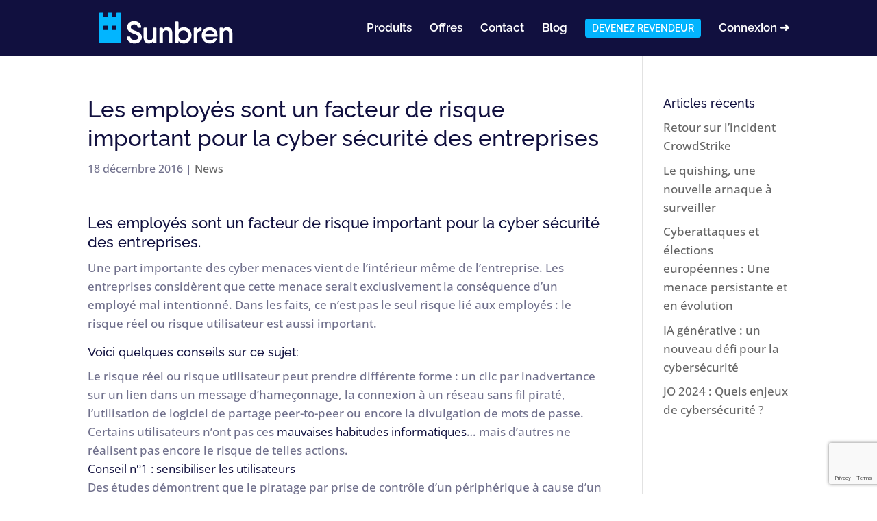

--- FILE ---
content_type: text/html; charset=utf-8
request_url: https://www.google.com/recaptcha/api2/anchor?ar=1&k=6LfXNgAgAAAAAO-yqtejVyBLWQ8WFx6dob-yRwjB&co=aHR0cHM6Ly9zdW5icmVuLmNvbTo0NDM.&hl=en&v=PoyoqOPhxBO7pBk68S4YbpHZ&size=invisible&anchor-ms=20000&execute-ms=30000&cb=aq9m4myada6t
body_size: 48651
content:
<!DOCTYPE HTML><html dir="ltr" lang="en"><head><meta http-equiv="Content-Type" content="text/html; charset=UTF-8">
<meta http-equiv="X-UA-Compatible" content="IE=edge">
<title>reCAPTCHA</title>
<style type="text/css">
/* cyrillic-ext */
@font-face {
  font-family: 'Roboto';
  font-style: normal;
  font-weight: 400;
  font-stretch: 100%;
  src: url(//fonts.gstatic.com/s/roboto/v48/KFO7CnqEu92Fr1ME7kSn66aGLdTylUAMa3GUBHMdazTgWw.woff2) format('woff2');
  unicode-range: U+0460-052F, U+1C80-1C8A, U+20B4, U+2DE0-2DFF, U+A640-A69F, U+FE2E-FE2F;
}
/* cyrillic */
@font-face {
  font-family: 'Roboto';
  font-style: normal;
  font-weight: 400;
  font-stretch: 100%;
  src: url(//fonts.gstatic.com/s/roboto/v48/KFO7CnqEu92Fr1ME7kSn66aGLdTylUAMa3iUBHMdazTgWw.woff2) format('woff2');
  unicode-range: U+0301, U+0400-045F, U+0490-0491, U+04B0-04B1, U+2116;
}
/* greek-ext */
@font-face {
  font-family: 'Roboto';
  font-style: normal;
  font-weight: 400;
  font-stretch: 100%;
  src: url(//fonts.gstatic.com/s/roboto/v48/KFO7CnqEu92Fr1ME7kSn66aGLdTylUAMa3CUBHMdazTgWw.woff2) format('woff2');
  unicode-range: U+1F00-1FFF;
}
/* greek */
@font-face {
  font-family: 'Roboto';
  font-style: normal;
  font-weight: 400;
  font-stretch: 100%;
  src: url(//fonts.gstatic.com/s/roboto/v48/KFO7CnqEu92Fr1ME7kSn66aGLdTylUAMa3-UBHMdazTgWw.woff2) format('woff2');
  unicode-range: U+0370-0377, U+037A-037F, U+0384-038A, U+038C, U+038E-03A1, U+03A3-03FF;
}
/* math */
@font-face {
  font-family: 'Roboto';
  font-style: normal;
  font-weight: 400;
  font-stretch: 100%;
  src: url(//fonts.gstatic.com/s/roboto/v48/KFO7CnqEu92Fr1ME7kSn66aGLdTylUAMawCUBHMdazTgWw.woff2) format('woff2');
  unicode-range: U+0302-0303, U+0305, U+0307-0308, U+0310, U+0312, U+0315, U+031A, U+0326-0327, U+032C, U+032F-0330, U+0332-0333, U+0338, U+033A, U+0346, U+034D, U+0391-03A1, U+03A3-03A9, U+03B1-03C9, U+03D1, U+03D5-03D6, U+03F0-03F1, U+03F4-03F5, U+2016-2017, U+2034-2038, U+203C, U+2040, U+2043, U+2047, U+2050, U+2057, U+205F, U+2070-2071, U+2074-208E, U+2090-209C, U+20D0-20DC, U+20E1, U+20E5-20EF, U+2100-2112, U+2114-2115, U+2117-2121, U+2123-214F, U+2190, U+2192, U+2194-21AE, U+21B0-21E5, U+21F1-21F2, U+21F4-2211, U+2213-2214, U+2216-22FF, U+2308-230B, U+2310, U+2319, U+231C-2321, U+2336-237A, U+237C, U+2395, U+239B-23B7, U+23D0, U+23DC-23E1, U+2474-2475, U+25AF, U+25B3, U+25B7, U+25BD, U+25C1, U+25CA, U+25CC, U+25FB, U+266D-266F, U+27C0-27FF, U+2900-2AFF, U+2B0E-2B11, U+2B30-2B4C, U+2BFE, U+3030, U+FF5B, U+FF5D, U+1D400-1D7FF, U+1EE00-1EEFF;
}
/* symbols */
@font-face {
  font-family: 'Roboto';
  font-style: normal;
  font-weight: 400;
  font-stretch: 100%;
  src: url(//fonts.gstatic.com/s/roboto/v48/KFO7CnqEu92Fr1ME7kSn66aGLdTylUAMaxKUBHMdazTgWw.woff2) format('woff2');
  unicode-range: U+0001-000C, U+000E-001F, U+007F-009F, U+20DD-20E0, U+20E2-20E4, U+2150-218F, U+2190, U+2192, U+2194-2199, U+21AF, U+21E6-21F0, U+21F3, U+2218-2219, U+2299, U+22C4-22C6, U+2300-243F, U+2440-244A, U+2460-24FF, U+25A0-27BF, U+2800-28FF, U+2921-2922, U+2981, U+29BF, U+29EB, U+2B00-2BFF, U+4DC0-4DFF, U+FFF9-FFFB, U+10140-1018E, U+10190-1019C, U+101A0, U+101D0-101FD, U+102E0-102FB, U+10E60-10E7E, U+1D2C0-1D2D3, U+1D2E0-1D37F, U+1F000-1F0FF, U+1F100-1F1AD, U+1F1E6-1F1FF, U+1F30D-1F30F, U+1F315, U+1F31C, U+1F31E, U+1F320-1F32C, U+1F336, U+1F378, U+1F37D, U+1F382, U+1F393-1F39F, U+1F3A7-1F3A8, U+1F3AC-1F3AF, U+1F3C2, U+1F3C4-1F3C6, U+1F3CA-1F3CE, U+1F3D4-1F3E0, U+1F3ED, U+1F3F1-1F3F3, U+1F3F5-1F3F7, U+1F408, U+1F415, U+1F41F, U+1F426, U+1F43F, U+1F441-1F442, U+1F444, U+1F446-1F449, U+1F44C-1F44E, U+1F453, U+1F46A, U+1F47D, U+1F4A3, U+1F4B0, U+1F4B3, U+1F4B9, U+1F4BB, U+1F4BF, U+1F4C8-1F4CB, U+1F4D6, U+1F4DA, U+1F4DF, U+1F4E3-1F4E6, U+1F4EA-1F4ED, U+1F4F7, U+1F4F9-1F4FB, U+1F4FD-1F4FE, U+1F503, U+1F507-1F50B, U+1F50D, U+1F512-1F513, U+1F53E-1F54A, U+1F54F-1F5FA, U+1F610, U+1F650-1F67F, U+1F687, U+1F68D, U+1F691, U+1F694, U+1F698, U+1F6AD, U+1F6B2, U+1F6B9-1F6BA, U+1F6BC, U+1F6C6-1F6CF, U+1F6D3-1F6D7, U+1F6E0-1F6EA, U+1F6F0-1F6F3, U+1F6F7-1F6FC, U+1F700-1F7FF, U+1F800-1F80B, U+1F810-1F847, U+1F850-1F859, U+1F860-1F887, U+1F890-1F8AD, U+1F8B0-1F8BB, U+1F8C0-1F8C1, U+1F900-1F90B, U+1F93B, U+1F946, U+1F984, U+1F996, U+1F9E9, U+1FA00-1FA6F, U+1FA70-1FA7C, U+1FA80-1FA89, U+1FA8F-1FAC6, U+1FACE-1FADC, U+1FADF-1FAE9, U+1FAF0-1FAF8, U+1FB00-1FBFF;
}
/* vietnamese */
@font-face {
  font-family: 'Roboto';
  font-style: normal;
  font-weight: 400;
  font-stretch: 100%;
  src: url(//fonts.gstatic.com/s/roboto/v48/KFO7CnqEu92Fr1ME7kSn66aGLdTylUAMa3OUBHMdazTgWw.woff2) format('woff2');
  unicode-range: U+0102-0103, U+0110-0111, U+0128-0129, U+0168-0169, U+01A0-01A1, U+01AF-01B0, U+0300-0301, U+0303-0304, U+0308-0309, U+0323, U+0329, U+1EA0-1EF9, U+20AB;
}
/* latin-ext */
@font-face {
  font-family: 'Roboto';
  font-style: normal;
  font-weight: 400;
  font-stretch: 100%;
  src: url(//fonts.gstatic.com/s/roboto/v48/KFO7CnqEu92Fr1ME7kSn66aGLdTylUAMa3KUBHMdazTgWw.woff2) format('woff2');
  unicode-range: U+0100-02BA, U+02BD-02C5, U+02C7-02CC, U+02CE-02D7, U+02DD-02FF, U+0304, U+0308, U+0329, U+1D00-1DBF, U+1E00-1E9F, U+1EF2-1EFF, U+2020, U+20A0-20AB, U+20AD-20C0, U+2113, U+2C60-2C7F, U+A720-A7FF;
}
/* latin */
@font-face {
  font-family: 'Roboto';
  font-style: normal;
  font-weight: 400;
  font-stretch: 100%;
  src: url(//fonts.gstatic.com/s/roboto/v48/KFO7CnqEu92Fr1ME7kSn66aGLdTylUAMa3yUBHMdazQ.woff2) format('woff2');
  unicode-range: U+0000-00FF, U+0131, U+0152-0153, U+02BB-02BC, U+02C6, U+02DA, U+02DC, U+0304, U+0308, U+0329, U+2000-206F, U+20AC, U+2122, U+2191, U+2193, U+2212, U+2215, U+FEFF, U+FFFD;
}
/* cyrillic-ext */
@font-face {
  font-family: 'Roboto';
  font-style: normal;
  font-weight: 500;
  font-stretch: 100%;
  src: url(//fonts.gstatic.com/s/roboto/v48/KFO7CnqEu92Fr1ME7kSn66aGLdTylUAMa3GUBHMdazTgWw.woff2) format('woff2');
  unicode-range: U+0460-052F, U+1C80-1C8A, U+20B4, U+2DE0-2DFF, U+A640-A69F, U+FE2E-FE2F;
}
/* cyrillic */
@font-face {
  font-family: 'Roboto';
  font-style: normal;
  font-weight: 500;
  font-stretch: 100%;
  src: url(//fonts.gstatic.com/s/roboto/v48/KFO7CnqEu92Fr1ME7kSn66aGLdTylUAMa3iUBHMdazTgWw.woff2) format('woff2');
  unicode-range: U+0301, U+0400-045F, U+0490-0491, U+04B0-04B1, U+2116;
}
/* greek-ext */
@font-face {
  font-family: 'Roboto';
  font-style: normal;
  font-weight: 500;
  font-stretch: 100%;
  src: url(//fonts.gstatic.com/s/roboto/v48/KFO7CnqEu92Fr1ME7kSn66aGLdTylUAMa3CUBHMdazTgWw.woff2) format('woff2');
  unicode-range: U+1F00-1FFF;
}
/* greek */
@font-face {
  font-family: 'Roboto';
  font-style: normal;
  font-weight: 500;
  font-stretch: 100%;
  src: url(//fonts.gstatic.com/s/roboto/v48/KFO7CnqEu92Fr1ME7kSn66aGLdTylUAMa3-UBHMdazTgWw.woff2) format('woff2');
  unicode-range: U+0370-0377, U+037A-037F, U+0384-038A, U+038C, U+038E-03A1, U+03A3-03FF;
}
/* math */
@font-face {
  font-family: 'Roboto';
  font-style: normal;
  font-weight: 500;
  font-stretch: 100%;
  src: url(//fonts.gstatic.com/s/roboto/v48/KFO7CnqEu92Fr1ME7kSn66aGLdTylUAMawCUBHMdazTgWw.woff2) format('woff2');
  unicode-range: U+0302-0303, U+0305, U+0307-0308, U+0310, U+0312, U+0315, U+031A, U+0326-0327, U+032C, U+032F-0330, U+0332-0333, U+0338, U+033A, U+0346, U+034D, U+0391-03A1, U+03A3-03A9, U+03B1-03C9, U+03D1, U+03D5-03D6, U+03F0-03F1, U+03F4-03F5, U+2016-2017, U+2034-2038, U+203C, U+2040, U+2043, U+2047, U+2050, U+2057, U+205F, U+2070-2071, U+2074-208E, U+2090-209C, U+20D0-20DC, U+20E1, U+20E5-20EF, U+2100-2112, U+2114-2115, U+2117-2121, U+2123-214F, U+2190, U+2192, U+2194-21AE, U+21B0-21E5, U+21F1-21F2, U+21F4-2211, U+2213-2214, U+2216-22FF, U+2308-230B, U+2310, U+2319, U+231C-2321, U+2336-237A, U+237C, U+2395, U+239B-23B7, U+23D0, U+23DC-23E1, U+2474-2475, U+25AF, U+25B3, U+25B7, U+25BD, U+25C1, U+25CA, U+25CC, U+25FB, U+266D-266F, U+27C0-27FF, U+2900-2AFF, U+2B0E-2B11, U+2B30-2B4C, U+2BFE, U+3030, U+FF5B, U+FF5D, U+1D400-1D7FF, U+1EE00-1EEFF;
}
/* symbols */
@font-face {
  font-family: 'Roboto';
  font-style: normal;
  font-weight: 500;
  font-stretch: 100%;
  src: url(//fonts.gstatic.com/s/roboto/v48/KFO7CnqEu92Fr1ME7kSn66aGLdTylUAMaxKUBHMdazTgWw.woff2) format('woff2');
  unicode-range: U+0001-000C, U+000E-001F, U+007F-009F, U+20DD-20E0, U+20E2-20E4, U+2150-218F, U+2190, U+2192, U+2194-2199, U+21AF, U+21E6-21F0, U+21F3, U+2218-2219, U+2299, U+22C4-22C6, U+2300-243F, U+2440-244A, U+2460-24FF, U+25A0-27BF, U+2800-28FF, U+2921-2922, U+2981, U+29BF, U+29EB, U+2B00-2BFF, U+4DC0-4DFF, U+FFF9-FFFB, U+10140-1018E, U+10190-1019C, U+101A0, U+101D0-101FD, U+102E0-102FB, U+10E60-10E7E, U+1D2C0-1D2D3, U+1D2E0-1D37F, U+1F000-1F0FF, U+1F100-1F1AD, U+1F1E6-1F1FF, U+1F30D-1F30F, U+1F315, U+1F31C, U+1F31E, U+1F320-1F32C, U+1F336, U+1F378, U+1F37D, U+1F382, U+1F393-1F39F, U+1F3A7-1F3A8, U+1F3AC-1F3AF, U+1F3C2, U+1F3C4-1F3C6, U+1F3CA-1F3CE, U+1F3D4-1F3E0, U+1F3ED, U+1F3F1-1F3F3, U+1F3F5-1F3F7, U+1F408, U+1F415, U+1F41F, U+1F426, U+1F43F, U+1F441-1F442, U+1F444, U+1F446-1F449, U+1F44C-1F44E, U+1F453, U+1F46A, U+1F47D, U+1F4A3, U+1F4B0, U+1F4B3, U+1F4B9, U+1F4BB, U+1F4BF, U+1F4C8-1F4CB, U+1F4D6, U+1F4DA, U+1F4DF, U+1F4E3-1F4E6, U+1F4EA-1F4ED, U+1F4F7, U+1F4F9-1F4FB, U+1F4FD-1F4FE, U+1F503, U+1F507-1F50B, U+1F50D, U+1F512-1F513, U+1F53E-1F54A, U+1F54F-1F5FA, U+1F610, U+1F650-1F67F, U+1F687, U+1F68D, U+1F691, U+1F694, U+1F698, U+1F6AD, U+1F6B2, U+1F6B9-1F6BA, U+1F6BC, U+1F6C6-1F6CF, U+1F6D3-1F6D7, U+1F6E0-1F6EA, U+1F6F0-1F6F3, U+1F6F7-1F6FC, U+1F700-1F7FF, U+1F800-1F80B, U+1F810-1F847, U+1F850-1F859, U+1F860-1F887, U+1F890-1F8AD, U+1F8B0-1F8BB, U+1F8C0-1F8C1, U+1F900-1F90B, U+1F93B, U+1F946, U+1F984, U+1F996, U+1F9E9, U+1FA00-1FA6F, U+1FA70-1FA7C, U+1FA80-1FA89, U+1FA8F-1FAC6, U+1FACE-1FADC, U+1FADF-1FAE9, U+1FAF0-1FAF8, U+1FB00-1FBFF;
}
/* vietnamese */
@font-face {
  font-family: 'Roboto';
  font-style: normal;
  font-weight: 500;
  font-stretch: 100%;
  src: url(//fonts.gstatic.com/s/roboto/v48/KFO7CnqEu92Fr1ME7kSn66aGLdTylUAMa3OUBHMdazTgWw.woff2) format('woff2');
  unicode-range: U+0102-0103, U+0110-0111, U+0128-0129, U+0168-0169, U+01A0-01A1, U+01AF-01B0, U+0300-0301, U+0303-0304, U+0308-0309, U+0323, U+0329, U+1EA0-1EF9, U+20AB;
}
/* latin-ext */
@font-face {
  font-family: 'Roboto';
  font-style: normal;
  font-weight: 500;
  font-stretch: 100%;
  src: url(//fonts.gstatic.com/s/roboto/v48/KFO7CnqEu92Fr1ME7kSn66aGLdTylUAMa3KUBHMdazTgWw.woff2) format('woff2');
  unicode-range: U+0100-02BA, U+02BD-02C5, U+02C7-02CC, U+02CE-02D7, U+02DD-02FF, U+0304, U+0308, U+0329, U+1D00-1DBF, U+1E00-1E9F, U+1EF2-1EFF, U+2020, U+20A0-20AB, U+20AD-20C0, U+2113, U+2C60-2C7F, U+A720-A7FF;
}
/* latin */
@font-face {
  font-family: 'Roboto';
  font-style: normal;
  font-weight: 500;
  font-stretch: 100%;
  src: url(//fonts.gstatic.com/s/roboto/v48/KFO7CnqEu92Fr1ME7kSn66aGLdTylUAMa3yUBHMdazQ.woff2) format('woff2');
  unicode-range: U+0000-00FF, U+0131, U+0152-0153, U+02BB-02BC, U+02C6, U+02DA, U+02DC, U+0304, U+0308, U+0329, U+2000-206F, U+20AC, U+2122, U+2191, U+2193, U+2212, U+2215, U+FEFF, U+FFFD;
}
/* cyrillic-ext */
@font-face {
  font-family: 'Roboto';
  font-style: normal;
  font-weight: 900;
  font-stretch: 100%;
  src: url(//fonts.gstatic.com/s/roboto/v48/KFO7CnqEu92Fr1ME7kSn66aGLdTylUAMa3GUBHMdazTgWw.woff2) format('woff2');
  unicode-range: U+0460-052F, U+1C80-1C8A, U+20B4, U+2DE0-2DFF, U+A640-A69F, U+FE2E-FE2F;
}
/* cyrillic */
@font-face {
  font-family: 'Roboto';
  font-style: normal;
  font-weight: 900;
  font-stretch: 100%;
  src: url(//fonts.gstatic.com/s/roboto/v48/KFO7CnqEu92Fr1ME7kSn66aGLdTylUAMa3iUBHMdazTgWw.woff2) format('woff2');
  unicode-range: U+0301, U+0400-045F, U+0490-0491, U+04B0-04B1, U+2116;
}
/* greek-ext */
@font-face {
  font-family: 'Roboto';
  font-style: normal;
  font-weight: 900;
  font-stretch: 100%;
  src: url(//fonts.gstatic.com/s/roboto/v48/KFO7CnqEu92Fr1ME7kSn66aGLdTylUAMa3CUBHMdazTgWw.woff2) format('woff2');
  unicode-range: U+1F00-1FFF;
}
/* greek */
@font-face {
  font-family: 'Roboto';
  font-style: normal;
  font-weight: 900;
  font-stretch: 100%;
  src: url(//fonts.gstatic.com/s/roboto/v48/KFO7CnqEu92Fr1ME7kSn66aGLdTylUAMa3-UBHMdazTgWw.woff2) format('woff2');
  unicode-range: U+0370-0377, U+037A-037F, U+0384-038A, U+038C, U+038E-03A1, U+03A3-03FF;
}
/* math */
@font-face {
  font-family: 'Roboto';
  font-style: normal;
  font-weight: 900;
  font-stretch: 100%;
  src: url(//fonts.gstatic.com/s/roboto/v48/KFO7CnqEu92Fr1ME7kSn66aGLdTylUAMawCUBHMdazTgWw.woff2) format('woff2');
  unicode-range: U+0302-0303, U+0305, U+0307-0308, U+0310, U+0312, U+0315, U+031A, U+0326-0327, U+032C, U+032F-0330, U+0332-0333, U+0338, U+033A, U+0346, U+034D, U+0391-03A1, U+03A3-03A9, U+03B1-03C9, U+03D1, U+03D5-03D6, U+03F0-03F1, U+03F4-03F5, U+2016-2017, U+2034-2038, U+203C, U+2040, U+2043, U+2047, U+2050, U+2057, U+205F, U+2070-2071, U+2074-208E, U+2090-209C, U+20D0-20DC, U+20E1, U+20E5-20EF, U+2100-2112, U+2114-2115, U+2117-2121, U+2123-214F, U+2190, U+2192, U+2194-21AE, U+21B0-21E5, U+21F1-21F2, U+21F4-2211, U+2213-2214, U+2216-22FF, U+2308-230B, U+2310, U+2319, U+231C-2321, U+2336-237A, U+237C, U+2395, U+239B-23B7, U+23D0, U+23DC-23E1, U+2474-2475, U+25AF, U+25B3, U+25B7, U+25BD, U+25C1, U+25CA, U+25CC, U+25FB, U+266D-266F, U+27C0-27FF, U+2900-2AFF, U+2B0E-2B11, U+2B30-2B4C, U+2BFE, U+3030, U+FF5B, U+FF5D, U+1D400-1D7FF, U+1EE00-1EEFF;
}
/* symbols */
@font-face {
  font-family: 'Roboto';
  font-style: normal;
  font-weight: 900;
  font-stretch: 100%;
  src: url(//fonts.gstatic.com/s/roboto/v48/KFO7CnqEu92Fr1ME7kSn66aGLdTylUAMaxKUBHMdazTgWw.woff2) format('woff2');
  unicode-range: U+0001-000C, U+000E-001F, U+007F-009F, U+20DD-20E0, U+20E2-20E4, U+2150-218F, U+2190, U+2192, U+2194-2199, U+21AF, U+21E6-21F0, U+21F3, U+2218-2219, U+2299, U+22C4-22C6, U+2300-243F, U+2440-244A, U+2460-24FF, U+25A0-27BF, U+2800-28FF, U+2921-2922, U+2981, U+29BF, U+29EB, U+2B00-2BFF, U+4DC0-4DFF, U+FFF9-FFFB, U+10140-1018E, U+10190-1019C, U+101A0, U+101D0-101FD, U+102E0-102FB, U+10E60-10E7E, U+1D2C0-1D2D3, U+1D2E0-1D37F, U+1F000-1F0FF, U+1F100-1F1AD, U+1F1E6-1F1FF, U+1F30D-1F30F, U+1F315, U+1F31C, U+1F31E, U+1F320-1F32C, U+1F336, U+1F378, U+1F37D, U+1F382, U+1F393-1F39F, U+1F3A7-1F3A8, U+1F3AC-1F3AF, U+1F3C2, U+1F3C4-1F3C6, U+1F3CA-1F3CE, U+1F3D4-1F3E0, U+1F3ED, U+1F3F1-1F3F3, U+1F3F5-1F3F7, U+1F408, U+1F415, U+1F41F, U+1F426, U+1F43F, U+1F441-1F442, U+1F444, U+1F446-1F449, U+1F44C-1F44E, U+1F453, U+1F46A, U+1F47D, U+1F4A3, U+1F4B0, U+1F4B3, U+1F4B9, U+1F4BB, U+1F4BF, U+1F4C8-1F4CB, U+1F4D6, U+1F4DA, U+1F4DF, U+1F4E3-1F4E6, U+1F4EA-1F4ED, U+1F4F7, U+1F4F9-1F4FB, U+1F4FD-1F4FE, U+1F503, U+1F507-1F50B, U+1F50D, U+1F512-1F513, U+1F53E-1F54A, U+1F54F-1F5FA, U+1F610, U+1F650-1F67F, U+1F687, U+1F68D, U+1F691, U+1F694, U+1F698, U+1F6AD, U+1F6B2, U+1F6B9-1F6BA, U+1F6BC, U+1F6C6-1F6CF, U+1F6D3-1F6D7, U+1F6E0-1F6EA, U+1F6F0-1F6F3, U+1F6F7-1F6FC, U+1F700-1F7FF, U+1F800-1F80B, U+1F810-1F847, U+1F850-1F859, U+1F860-1F887, U+1F890-1F8AD, U+1F8B0-1F8BB, U+1F8C0-1F8C1, U+1F900-1F90B, U+1F93B, U+1F946, U+1F984, U+1F996, U+1F9E9, U+1FA00-1FA6F, U+1FA70-1FA7C, U+1FA80-1FA89, U+1FA8F-1FAC6, U+1FACE-1FADC, U+1FADF-1FAE9, U+1FAF0-1FAF8, U+1FB00-1FBFF;
}
/* vietnamese */
@font-face {
  font-family: 'Roboto';
  font-style: normal;
  font-weight: 900;
  font-stretch: 100%;
  src: url(//fonts.gstatic.com/s/roboto/v48/KFO7CnqEu92Fr1ME7kSn66aGLdTylUAMa3OUBHMdazTgWw.woff2) format('woff2');
  unicode-range: U+0102-0103, U+0110-0111, U+0128-0129, U+0168-0169, U+01A0-01A1, U+01AF-01B0, U+0300-0301, U+0303-0304, U+0308-0309, U+0323, U+0329, U+1EA0-1EF9, U+20AB;
}
/* latin-ext */
@font-face {
  font-family: 'Roboto';
  font-style: normal;
  font-weight: 900;
  font-stretch: 100%;
  src: url(//fonts.gstatic.com/s/roboto/v48/KFO7CnqEu92Fr1ME7kSn66aGLdTylUAMa3KUBHMdazTgWw.woff2) format('woff2');
  unicode-range: U+0100-02BA, U+02BD-02C5, U+02C7-02CC, U+02CE-02D7, U+02DD-02FF, U+0304, U+0308, U+0329, U+1D00-1DBF, U+1E00-1E9F, U+1EF2-1EFF, U+2020, U+20A0-20AB, U+20AD-20C0, U+2113, U+2C60-2C7F, U+A720-A7FF;
}
/* latin */
@font-face {
  font-family: 'Roboto';
  font-style: normal;
  font-weight: 900;
  font-stretch: 100%;
  src: url(//fonts.gstatic.com/s/roboto/v48/KFO7CnqEu92Fr1ME7kSn66aGLdTylUAMa3yUBHMdazQ.woff2) format('woff2');
  unicode-range: U+0000-00FF, U+0131, U+0152-0153, U+02BB-02BC, U+02C6, U+02DA, U+02DC, U+0304, U+0308, U+0329, U+2000-206F, U+20AC, U+2122, U+2191, U+2193, U+2212, U+2215, U+FEFF, U+FFFD;
}

</style>
<link rel="stylesheet" type="text/css" href="https://www.gstatic.com/recaptcha/releases/PoyoqOPhxBO7pBk68S4YbpHZ/styles__ltr.css">
<script nonce="VDMNYS4jSJzb57R3vsRT8A" type="text/javascript">window['__recaptcha_api'] = 'https://www.google.com/recaptcha/api2/';</script>
<script type="text/javascript" src="https://www.gstatic.com/recaptcha/releases/PoyoqOPhxBO7pBk68S4YbpHZ/recaptcha__en.js" nonce="VDMNYS4jSJzb57R3vsRT8A">
      
    </script></head>
<body><div id="rc-anchor-alert" class="rc-anchor-alert"></div>
<input type="hidden" id="recaptcha-token" value="[base64]">
<script type="text/javascript" nonce="VDMNYS4jSJzb57R3vsRT8A">
      recaptcha.anchor.Main.init("[\x22ainput\x22,[\x22bgdata\x22,\x22\x22,\[base64]/[base64]/MjU1Ong/[base64]/[base64]/[base64]/[base64]/[base64]/[base64]/[base64]/[base64]/[base64]/[base64]/[base64]/[base64]/[base64]/[base64]/[base64]\\u003d\x22,\[base64]\\u003d\\u003d\x22,\[base64]/CrUFQwr9Mw5jCm8OHRxdNOV5uVsOHUMKXdsKBw43CjsOpwooVwrw7TUTCoMO8OiY/[base64]/DlsKCY8OTZMK8w7QewoF+woHCgcKhworCgsKUwposwp/Cl8Opwr/DlHnDpFdjEjpCZR5Gw4RSDcO7wq9ZwpzDl3QqJ2jCg1wgw6UXwrNnw7TDlQ/[base64]/Clz5ZwqQjAzfDqcOSQMOqAsKoesKDw5vCiHFbw53CtsKqwr5owrbCuUnDisKIcMO2w55fwqjCmyLCoVpbTCrCgsKHw6NkUE/[base64]/DoDvDkcO6w63Din86w6nDh8Kwwp/DqkTCisKdw5XCk8O8X8KqETUJFMKYTmJKM34iwp9zw6DCsiTCq0rDrsOjRC/DjyzCvMO8A8KYwpTCl8OZw4whw4bDuQzDs0kZc0oyw5XDsRjDpMONw7fCnsKUKMOQw7c/Ej5gwqMwEmlSJQNUJsOyGS/DgMK/UCI6w5Urw5vDi8K5QsK8MSjClS4Ww5s/GkbChkhMc8O8wpHDolHDhXFLUsOpWiRxwpTDtUMMw4UEQ8KUwr7CjcOAPcOdw6TCu1zDpUhww6htwrXDqMOPw65vDMK0wovDicKBw6lrFsKnXMKkM3HCvGLCtsOdwqQ0e8OyNsOqw44LB8Obw5jCjn9zw6fDsC/CmxwlFSJOwoslf8KewqXDnlLDm8KMwovDkC9dOsKAcMOiTy3DowfCkEMvIg/[base64]/Cx/Dm8OzJMKmw67DhjY9ZCjChikLwolgw4rDgSPCqxAbwq/[base64]/wph8DWDDnEh5RsOCKQvCg8KCJsKNbErDtknDmsOWdzUxw6x8wo3CqyLDmyXCjTXDhsOTwrDDtcODJ8O/w4AdLMOdwpFIwrFSHcKyCSvCjF0nwpDCscODw57CrjvDnl7CkBxrCMOEXsKlMTXDh8Ogw7VLw6F7Qm/DiTPDoMKZwrbCq8OYwpfDosKZwpPDm3XDjTdeKjPCnCtpw4vDkcOwD2ZvCQ10w4zCh8OEw50resO3TcOwVm4DwrzDp8O5wq7CqsKLZh3CrcKuw61Vw7fClBkpL8OHw41EPDPDlcOFOMO5PXfChFMJUktrbcOAb8Krw6YaF8O+wpbCgEpLwp/CucKLw7LDtsOdw6LCn8KIMcKRZcOqwrtCfcK2wphUHcOKworCpsOuacOvwrcyG8KYwoRnwpHCqsKPDMOJBlLDhAMsP8OGw4USwrl6w79HwqBpwqjCnGp7dsKuLMOuwoYEwo3Di8O/[base64]/wq0fwq4LHMK6OcKnZSjDnHLCjWcuw5tFPU7CrMKNwo7CosOsw6bCt8OSw4IpwrR5wq7Cv8K5wr3Cm8Ozwrsww7nDhh3CnXFSw6/DmMKVw5PDrMO3wrrDuMK9P23Ci8OqRE0KCsKcL8K+ICbCpcKTw5Jsw5DCu8OtwqnDvz9kYsKANsKUwrTDssKDMBTCvgd9wrXDuMKhw7bDhsKPwod+w6QFwrTDh8Ofw6TDksKdIcKlWmLDsMKZFsOTSUXDhsKlNV7CmsOeGWvCkMO1f8OodcOEwpkFw7MkwpBqwq/DqQ7CmsOQCcKDw7PDpSzDjQU8OjrCk0UcVWPDqh7CulbDqD3DsMK2w4VEwoHCgMO6wrwMw6l4R1pkwpkwE8O5dcOIIsKCwo4hwrESw6LCpzDDqsKqEcKZw7DCp8OVw4BnRk7CkBHCvsOWwpbCuyEDSjlYwpFcJcK/[base64]/CkTLCuDzCr8Ocw5rCuzXDm8KCwqXCosOCLsOQG8OAM03Cj04SdMK0w6TDlsK2woPDrMOYw7l/woFBw5nDh8KVHsKQw5XCt1PCocKKV1nDnMO3wp4mZV3CqsKEMsKrEsKZw77Cp8K/[base64]/DkMKYwpt5bMONwrbCrQthw7bDlFQtwrvDv2kdw7d6QMKjw619wppyUsOFOH7CmyQeYcKTwrnDksOIwq3CtcK2w6NaX2zCicOJwoTDgGhSdcKFw6NCHMKawoVTTcKEw5rCngQ/w6Zzw5HDiidtSMOgwovDgcOANsKvwqTDnMKJWsOUwrLCqAl5BmwkfmzCo8Opw4toPMO0IzZ4w4nDnUDDkx7CpF8qT8K3w5kYQsKQwpE1w7HDjsOKLkTDg8KmYF3ClETCvcOsLcOIw6/[base64]/w7EoFSpEw6PDmQVxwqjDkMKpNsOVw7UTwq9nw6ENw4pQwrPDpGXChHXDtBfDnyTCsCxbJMOlL8K3aWPDjADDiwoEAsKawo/CjMO5wqEOUMO2WMOXwrfCmsKcEGfDjMO+wqszwpdmw57Cj8OqcUfCgsKlC8Kqw4/[base64]/Dgw05w7rCgMKrw4LCkH4Ww40lf8KafwPDu8KhwoIJbcOeCHrDjHBWJG8zSMK7w4cSIVXDpmTCsxtpGHF3TnDDrMOtwofCoV3CowsIMiVRwqw4Flg/woPCh8KQwrtsw7NmwrDDvsOqwrcOw6k3wozDoUjCvBPCgMKmwo3CvWLCn0bDnsOXwrdxwoMXwptya8OvwpvDrwcyd8KUw50QS8OpZcO1QMKnLydQP8KyOcOyWklgZnlKw6VMw7vCkVQfZMO4Ax00w6F2PHTCtgDDhcO1wr83wqXCvMK3w5zDon/Dp2YCwp0vesOCw4JOw5zChMOAE8OWw7TCvT8Cw7YULcKpw7wgaFwyw63Do8OYCcODw5s/XyPCmcO/[base64]/[base64]/DlcO+HsKzwoEIw4jDuwTDiQvDv3VQTkk7A8OQH0REwobCiQpmPMOCw4dsYWXCrkxLwpJPw4hPB3nDiCMkw7TDsMK0wqQvD8KDw4klYh3DsHdGM0UBwoLClsK+FyEcw5PCq8KXwrXDuMKlKcKDw4/CgsO5w4tgwrHCkMKrw6ocwrjCmcOXw4PDnwdXw4fCiDLDm8KmPmzCqQPDiTTCsyMCIcKwJnPDlzZ3woVCw5lmwofDil4Kw4Z8w6/DnsKQw4tvw5rCtMK0EDYsAsKodsOnE8KAwoPCr2LCuTTChhwqwrDCoGLDgFU1ZsKbw6LCm8KPwrDChMOJw6fCrcOYdsKnwoHDll7Dgm7DtsOwZsK0NsKCCEpww7TDpEvDtcOyPMO+d8ObGwQsWMOcZsKwJi/[base64]/Do8ONNcKSwqrDm1TChMO7FCsscBIxUGjCgGDDucK5Q8KmFMOOEzvDkzoAVCYDQ8OVw6o+w53Diig1W2dFE8KAwoUHTDpYaT0/[base64]/Cv8Khw5rDohnDkcOGw5TDmcKqwptuwrpmQUVJw67ChhBkcMKgw4/CvMKdYcOaw7jDoMKrwqVIYxZLNsKnNsK6w58dAMOmYMOIBMOUw5XDsnrCpE/DosK6wpjCs8Kswo12asOdwrTDs3RfJyvDnQ4Cw5cPw5c4wpjChHzCi8O5w7rCoWNRwqPDusO8DXDDiMOLw6hlw6nCmR8pwohvwpYcw5xXw73DuMO+a8OuwoAUwpdaG8KxJMObbijCi1bCncOrbMKKW8KdwrdRw59BFsONw7kCwo50w5JoIMKWw7/DpcOeUVtew6ZUwo3CncKDMcOowqLCmMKCwqobw73DrMK+wrHDtsOqEFEtwrRxw75cIxBFw7pNJMOIY8OywophwqdPwr3Cq8KFwpwsLMKNwobCvsKTYFrDmMKbdRxVw7RqJmfCs8O+GMOxwrPDi8O6w6fDqz4nw4TCvcKowpkVw6HCuhzCrsOuwq/[base64]/[base64]/CjcKBCBtGGBs7BALClMKNwqAmw5XCiMK9wq4vGQ1xLks4XsOkScOsw4dsa8Kkw6kMwqRlw7bDmCLDkETCjcKGaUUgw43CjXILw5jDgsKewo8yw4lXT8KewqknEMKTw48kw5LCjMOuQ8KKw4fDuMOgRMKRIMKJUsO1GQTCrQbDuh5Tw6PCkjFdAl3CusOQIMODw7Z/w7Q8WMOkw7HCqMKkTzvCixF1w4vDnz/DsVsOwo4Hw5rDkUt9ayZ8woLDn2Npw4HDqsK8w68kwoU3w7bCk8K4QiIdJijDgSxJYsOke8OndVXDj8OnQkQlw4XChcKLw6bDgWLDm8KBEnMSwokNwqvCok7DucOZw57CocK1w6bDoMKzwoFaaMKVCXdhwppEfXpowoxjwpvCjsO/w4dDIcKNdsORIsKZAEnCkhTDrBwtw6vCucOseiw9XWbDmyM+IB3Cj8KIR2/DoynDnW7CgXUGwp5zfjbCj8K2bcKrw6zCmMKTw5jCtWMpCMKSZzjCssKzwqrDinLDmS7CpMKhR8OhUcOewqZ5wp3Dq09CAythw6tPw49mIEQjdkR0wpEkw4tjwo7DqHY2WCzCrcKFwrhhw7BBwr/ClsKew7nDrMKqZcOpcylIw7Jxwosew4VVw7xcwrbCggjCmg7DiMOXw6Zva0RQwoHCicKbL8K+Bl05wpY0By8wSMO5TRESRcO3ccK/[base64]/aCZZwpQCwp5Lw412wpXCqU/DvUjDmhd9w5nCkmgHw4IyQ0tbwrvCtg7Ds8K9IwhMB2bDtXDCkcKIJVbDjsKkw4MVHTIBwqxAcMKrE8KcwrBXw6xwTMOBR8K/wr1WwpvCmk/CosKAwoY5T8Krw5VmbnbCkyxBOMOQYMObEsOVQcKaQVDDhS3DuW/DjmvDjDHDncOlw6oTwrVYwpHCpMK2w6nCkVRJw4sICsKuwoLDk8K8wr/ChQ0gVcKOQcKXw5g0IV/[base64]/Dm8Olw4fCksOZVXzDgzkCw6rDqsO5LMOGw7RXw5bDm1/DpQPDj1nCgH1YTcKWZhTDmmlFw5LDg2ISwpF+woESIEvDuMOUUcKeX8KvcsOXJsKvUcOHGghzPMKMd8OMTWNgw6vCnAHCqk/ChHvCpUXDmDMiwqF3JcKJQCIBwo/[base64]/Dv8ObYxwpaMKQw5Zgw7rCtFrCm8OqScKvTTjDhWvChMKKNsODDG82w7o7UsOUwooNJcOBHzADwqvCi8OTwpABwrc2QT7DoXUMwo/[base64]/wo8hwonDoWbCqsOIw5rDnALCmMKbccOewpcFG1DCssKzCRALwrN6w4PCqMOyw4HDuMO3csKlwpheeB/DnsOVf8KfScKoXcOOwqfCowvCi8K2w6jCp2dnNk0kwqNoUi/[base64]/CoyUlc23DjMObwpDDoEoObGbDjcKQX8KYw5x0wqLDisO3QXLDjXDCowXCqcKKw6HDnkAyDcOTEMOdXMKQwpZOw4HCjj7CssK4w6YCIsOyU8KbQcK7ZMKQw5xPw69Ywrdae8OCwpnClsKMw7lrwrvCpsOgw6RSwrAlwrwjw6/DnlxUw7Mbw6rDtsKxw4LCtRjCk2nCmR3Dgx3DusOowq3DtsKPw4lZLxEqMHpuTCjCswXDocOXw7bDtMKfYsKcw7NvLgLCkU0JViXDhkl+ScOhAMKwLy7CoUPDtBDCn0XDhhvCg8OKB2cvw7XDhcOZGkzClcKlUMOVwq5fwrvDtMONwo/DtMKOw4TDtMOjFcKaTl7DhsKYSFQQw4PDnADCpsKzEMKmwoZwwqLCjMOCw5MMwq7DlW42GsOlwoUREX1mSW8ZRyhve8Orw5t9XxbDpGfCmU8jBUvCvMO+w4trDmxwwq9DWWhfBCNGw49ww74zwo4jwpvCtRrDik7CszbCiDvDrmY/DRU1emDCpjhXMMORw4jDhEzChcKrcMOWI8OHw67CtsKbcsKowr1twpDDuHTCssK2J2MHMT1mwr4aH14gw6RYwqtUNMKLCcOZwqAKD0DCqhXDtkPCmsO9w4oFPjoYwpXCtMKoHMOAC8Kvw5fCksK3QnBGCDHDonzCrsKaHcKdXMKJV1HCvMK+F8OtSsK9VMOVw7/Dln/DkWgNbMOgwojCoBzCrAMuwrbDhMOFw6LCtcK2CkHCncOQwo4jw4PCk8OJwoTCq1jDkMKHw6/[base64]/CqCMWB2zCmi4twojDj8KGecKdRcK8NsKLw43ColPCssOYwr/CkcKzNGN9w6zCssOMwrbCtzsuRMOMw5nCvBcAwq3DpsKaw6jDrMOjwrPDlcOuE8OEw5fCg2fDqD3DoRsJwopUwoXCuAQFwojDkMKBw4/Dgg4JMwV5OMOZYMKWcsOGYsK+VDpNwqVIw74OwoMnA2nDkB4EMsKIJ8K7w6s2wrTDvsKMOxHChxV/[base64]/[base64]/w7dywp7Dj1PCsg1PSyIyECUCRMOLJlfCp33DoMOwwq3Cm8OIw5wsw6vDr1ZrwqF/w6bDvsKfdjsUGMKwJMOeRsOYwp/DvMOow57CukvDozZ9XsOSDcKrVMKDCMOMw4HDmlAkwrnCl3xJwqw0w4suwoHDmsO4wpDDi0nDqGvChMOHKx/DryPCg8ORFCQlw4Bkw5jCocOww44FBTHCq8KbPUldTlkxF8Kswq1Gwpw/KG9ZwrREw4XCq8KWw4PCk8KNw6xVZ8OUwpd6w7PDrsOPw7lXbMOdfQbDusOiwohBDMK/w6TCl8Oab8OGw6t2w7BLwqxuwp/[base64]/PMORQ8OIw4LCrsKtCsKOwqPCv8OubcOvw4HCk8KXw47Ck8O4QApww4rDihjDlcK1w5seRcO0w4oSXMO/HcOBNDTCrsOEMsOZXMORwpI6bcKJwp/Dn0RewrAyDC0RFsO0XRjCkVoWO8OZXsOAw4rDgDLCkGrDp2Naw7/[base64]/DpcKJw43CrXwCA1FxWcOvQMOhI8Otw53DmyBrw7zDgsKrbm88fcKjZcOHwoDDpMKmMhjDmMKXw5sww7sfRCbDrMKzbgDCvEJDw53Co8KMIsO/wojCpE8Cw7zDtsKWGMKaEcOHwoQxF2zCgR8Xd14WwrzCiXcVJMKdwpHCn3zDtsKEwrVrSRDDqG7ChcO9wpRjDF8rwqQ9Tn/CqR3Ct8O+dRVDwpPDihl+dwAYZmIZRQjDiwljw5wSw5FDMsKTw512b8O2W8Kjwo1Gw5MoYFd9w6PDt0Bvw4h5GsOQw5s7w5jDvFDCuABeesOxw4dDwr1LbsK6wq/Djg3DlgvDkcKqw5jDsnlqTDVAwrHDjBgswqvCohbCnXDCrXckwrp8JcKVw4ILwo1Gw5oQRsKpw6vCsMKMw5tmeETDmMK2DwEbJsKNE8K/Gh3DpMKgGsKNU3N5VcOUGn3CgsO+w4zDrsOrLDHCicOQw43DncKXLBE/wqbCgEXChzEMw4EkH8KMw7U9wrstXMKXw5XCvQnCjhwVwofCrsKoOSPDlsOIw7EAf8KiETzDjnzDrMO/w4HDkzHCisKIVSfDhjjDtDJtd8OUw7wLw64Yw7M7wp5YwpshbWYwAFlFUMKlw6zCjMKKfEjCm0HCisO5w795wr/[base64]/CoDMXaiplw597w4I3EMOfw63DlcKuRF0hwoZYAR/ClsOYwro5wqBgw5vCgHHCrcOoEB7CrTJXVMOseT3DiCgHQsK/wqJZb247Q8K1w4cREMKaCMK+BnZPUVvCm8KkPsOLVl3DsMO9HzvDil7CvjcKw6XDsWYXVMOawoLDuk0eACkqw4HDrsO1VhEZE8OvOsKbw6vCoHPDj8OFNMO6w4hFwpXCtsKcw6TDuUnDhlvCosO/w4rCuBXCmmTCrsKPw5kww7pEwpBMVk83w4zDt8KMw7o+wprDlsKKesOLwplfAcOaw7E4MWLCiER9w7Bnwosjw44jw4zCj8OfG2nCoU/DpxXClB3DhMK8wozClcKNR8ObZ8OcSFZkw4pCw6jClH/DssOqCsOnw4kBwpDDnTh+HwLDpg3CtR1MwqbDuyUZImnDnsKWCk9Sw4pVFMKlFk/[base64]/DRJUwq/Ch8KZJEPDi8K2OMKDw4nClsOHacO8wrQbwpDDtsK8K8OHw5XClcKwXcK8IADCsT/CgUsfVsK9w6bDlcO0w7Vbw7EeLcKJw51nIjzDlQNBBsKMKsK3bDkKw4xoXMORfMK8wqvCk8Kdw4VGaD7DrsOqwq/[base64]/XsKZJGdBDMKGwqlsw53CjAzDm3XDvX/Dr8K4wpDCvE7Dt8K7wrjDsE3DrMOWw7zDlTwmw6kHw6Rfw6srf3olOMKMw5UBwpHDpcOFwonDicKAYirCjcKTej8WWMOzWcOnTcK2w7drEcKUwrMyDjvCpsK6w7XCgVZTwpXDjB/[base64]/CjMK6w5XDvRDCpsOUT23ClVbDhlBtEVgSw5kgesOJcMK3w4jDnTTDv2PDpV5/K0kYwqIrIsKmwr5Kw4YpW3Z1NcOTfUbClsOnZndWwqPDn2PCrm3DgB/[base64]/DtsOCWU80PcKTw4rDukFNwpHDssO5wo3DksKaBBPCrWVGMhhBdRXCnnXCmVnDn3g2w687w7rDu8OvZFcpw67CgcO9wqQzV0jCnsKyTMOwFsOWPcK+w4xwDHBmw4lgw5DDrnnDkMK/[base64]/bQxjwoPCicOXUMOBw6PDuR/CnnPCkcOPw6TDs8KLBVfDpDzCqFfCm8KKJMOzRFRIS1MmwpnCgAQcw7jDqsO4PsOcw6rDoxR5w5xSLsKywoIaYQFsRXHClmrClh5PeMOlwrVyScOQw50eBx3Djk9Qw5HCucKDecKKCMKfEcOHw4XCgcKjw4ATwpZObsKsfmbCnBBzw63DoGzCsTM0wp8eIsOyw4x7wp/CucK5wrl/a0VVwp3CssKda1zCocOUWsKhw5lhw6w+PMKZAsOjZsOzw5EgZcK1FRvCpiAYTHp4w4PDn05ewr/Dr8OiMMKuScO0woPDhsOUDWPDi8OBClcdw7/CjMK1O8KpHizDlcKdU3DCqsKXwr0+w783wq7Cm8KLZ3hudMObeEPCokheAcKBPDvCgcKswrxISy7DmW7ClGXCoz/[base64]/DrcKACsOvw587w6PCqsKmEcOsOnVjw7sQIlRhw7XDvlPCphHCjcKww4gvKHvCtMKnKcOiwph3OX/CpMKdPcKRw63DosO0XMKeFxgCUsOiLG8/w67CnMOQFcOXwrlEecKNJEwpbH1PwqxqbcKlw5/CiDbDmz7Dtg9Zwr3Cq8OXwrPCl8OwYsObXhEtw6cjw4UYIsKTw7tuezJiw4IARlUebcOTw4vCvMKyUsO6wrvCsS/DliPDoyjCjAsTTsKIw6dmwqodw4tZwqZMw77DoDnDrkUsJgNlERTDpMOXHMO/RhnDusKPw65yfgEjFcKmwrUaD2Uqw6cuIMO2wogXGwbCtkLCm8Kkw6l2Y8KENMOpwrzCpMKRwqM9D8KCVcO2acKhw7kBA8OlGAkQT8KdGinDpMObw4FcFcOqHCfCh8KBwoDDq8KKwoJ+OGB5DFIlwq/Cojkbw4oAQ3PDlnjCmcKPGsKHw5zDigVCQnbCv2XDrGfDv8OHPsKdw5HDihnCjwnDkMOZPV4XYMO9d8OkSGMXVkN3wqXDujZ3w5TCpMKxwrU9w5DCnsKmw4o/[base64]/wo9TCSt6w6zDrcKTw7PCi8K4dUvDsD1ow6Flw6pieMKocVnDmH4jasO2LMK7w5bDoMKDcl0TIcO5Nk5Ww6vCnGFqJ0ZfWU5rQxQVKMKHKcKTwrAHbsO+AMOwR8K2IsOQTMOLEMKcacObw6YZw4YRE8O8wplIUxRDEVQqYMKDJzIUFEVXw5/DkcOxwp53w5dDw44swqpUNQhPclXDl8OJw7IHH3zDjsKsBsKCw4rCgsKrWcKccUbDiX3CsngiwrfCgMKEbw/Dm8KDOcK+wph1wrPCr3k+wo94EDkiwqbDrE/CtcOnNcKFw5fDp8OEw4TCmTfDnMODT8Kvw6JqwqPDrMK3w77CosKAVcO4U0d7YMKNCxXCtRDDp8KLbsOYwq/DkcO8Iho1wprDnMOUwpcdw5/ChUnDjMO5w6/Dr8OTw6LChcObw6wTSgtpPQfDsUEMw7wew41TNEADJkLDv8KGw6DCqVfDrcOvORDDhgHCs8K6cMK7JXzDl8OfN8K8wqNUAHRRPcOuwplcw7nCmjtVwoLCiMKcKsKbwoctw4ISEcO0EUDCu8KlIMKfHgp0w5TCjcO5MsO8w5A/[base64]/CuVxywqcNV8K2bMO4Nl/DlHNyTsOawo7Dr2nCm8KRHsOkQVNqBWAywrBdJirCtX5uw6bClD/Cu1V+LQHDulHDvMO3w445w5vDicKmOsOoWiFGf8OQwq4oM1jDm8KoCsKPwo/CmxdQCcOIw68Mc8Osw5kYU3xWwpVWw63DpVN1SMO3w4bDisOoLsKLw4hiw4JMwphmwrpWeCMVwoXCgMKsUwPCuks0cMOOScOqMMKhwqkHLADCnsO4w4LCuMKxw7/DoTnCtGrDmA/[base64]/DsWksOQ58OsO3wpTCpmPCtG8zwr7DoTYIQ0I+LMOPLFzClMK1wp7Dm8KBR1/DgzBxDcKmwo86QWfCtsKvwoh6J1ArbcO2w4fDrhHDq8O1wooNewLCnkNSw6N2wotAHcOvLRHDslTDtcOmwrg/[base64]/JcOJRUHClks8GMO2wpo7Z08EB8O7w6bDnSAXwqbDm8KEw4nDrMO+ARlyfcKWwoTClsOGWSzCt8OAwrTCnC3CpMKvw6LClsKKw69SDizDocK9YcOkDQ/CqcOWw4TCgGoUw4TDrGwNw53DsCgTw5jCm8K3wrYrw6ElwpjClMKLRMOsw4DDrTFhwow/wr1Wwp/[base64]/[base64]/[base64]/Coh8Iw53DqTAHwr/DmXNAwpbCn2Vew5TCpA8bwrdZw7Mjw7oOw5crw4QHA8KCwrHDr2/Ct8OWB8KqWsOFwpLCoTomCnALBMK4wo7CgMKLGsOMwrw/woYTOCp8wqjCpV0Aw53CmyJow5XChxx3woQKwqnDg09nw4oPw7rCnMOaVUzDl1tzTcKmEMOIwoPCrMKRYFpZa8Oaw4LDm37Dk8KYw73Cq8OVPcOrTGwrRj8Kw5/[base64]/CiMKiEkPCtXdBw4pmwqHCsMKlwp/CnsKZKDrCinLDuMKFwqvCoMKoQ8KMw40+wpDCiMKRBF0jfBwROMKJwq7Cp1bDgUDCpDwxwoAHwpXChsO5A8KaBQ/DuQ8UZcOEwoXCqEJUfFwLwrDCvxhRw4hId0PDsELCg3oDKMK8w4HDncKVw6MzHnjDtMOQwpzCuMKxDcO6RsOKXcKdw63Dt3TDogrDr8OcMMKqbhrCrQ9CKcOwwpsQAcOiwokoBMO1w6R/wodbOMKrwqzDs8KhCjcxw5TDjsKvRRXCnUHCusOkXyLCgBBSOjJZwr/CkWXDshHDmxcpeH/DrwzCmmoORBgjw4LDhsOxTGLDu2F5FjJsVcOEwo/DsEkhw78rw6kjw7Ujwr/Co8KrBzfDi8K9wr4vw5nDjVYVw5t7QlQCa3LConbCkkoiwrRtQ8KoIAsNw43CicO7wrXDuy8lDMOGw69hTFIBwofCu8KqwrDDpcOAw5vDl8Klw5/[base64]/[base64]/ChsKmw5LCiSpgPMOcw50BdhvCi8K2Fmo+w5VKOsOEUxNhU8Ocwq1yXMOtw6vDhVLCs8KCwr4kw5tUCMOyw6wgV104Ux98w5YaRxbDtFgtw5DCusKveGMzQsKeHsKsNjZXwrbCjUphbDU/H8KHwpXDqwluwoJnw6JpNGrDklrCncOFM8K6wpbDucKEw4TDn8OVHifCmMKPVSrCicOnwqJowqnDiMOgwq9UV8KwwrBCwqp3wrDDnmJ6w58sccKywoAtNMKcw7jCq8OawoUEwpzDhsKUfMKaw48LwobCv3ReOMOhw6Zrw5DCtGvDkH/DowdPwr0VQmfCjVXDqgQywqPDgMOOSwdyw69MJ0TCmMO2w7nCmALCuRTDmivCrMOFw7tLw6Iww5zCtXrCjcOUesKRw7EBZH9gw54Pw7p6UlBJScOSw5h7wpzDjHIiwp7Cgj3Dhk7CpTJAwrHCiMOnw6/CuBRmwoJ9w7JwD8O+woDCksOQwrjCncK/NmEdwqLClMKaWBvDrsO/[base64]/wo1+B8K3w6o4wp/[base64]/CvsObwrfDkw/[base64]/Ci8OIc8OZD1EUFCccB8KjwoHCiFkiwqLCjXXCrFTCoBVfw6DDpMKxw6h0OXIgw4DCnFjDnMKSFn8ww6UYbsKRw6UGwpFVw5zDiGHCllR6w7E8wrc1w6nDh8OOw6vDp8OZw7YqK8K1wrPCqArDn8KUd0bCtWrDqsOaEQbCtsK8ZX/CmsO8wpM5DDcWwrLCtX00V8OeCcOcwpzCjGPCmcKle8OjwpHDkFV2KhLChSfCt8KDwrt+wqjCi8OMwpLDgiDDvsKoworCrkQLwr7Cq1TDtMKHH1UcBxrDl8ONRiHCtMKjw6kow4XCvnwWw5hYw6PCixPCnsO4w7/[base64]/DtWxiw7zCgcKqC8KRwp/DhMKrwr82LcOtMsKBwpR9w6skBBkITx/Dk8Kbw7XDgyHCn0HDrUTDi2QUXkNHZjjCtMKpRWk8w43ChsKcwqU/C8OPwrBLanPCol0Kw67CtsO3w5LDmks5RxnCr1lbwr9XPsOvwpzCjBvDk8OTw6EmwrURw6Nhw7MOwqnDpMOEw7jCocOZKsKhw5B8w5bCuSQzL8O9BcKUw6LDgcKLwrzDtsOaS8KIw7bCrglNw6diwpUOXRHDsn/DrBVkW20Iw5t6PsO5MMKPw5JJDMKWPsOoYCI5wrTCssKZw7fDsFDDvj/DqHdBw4J7wrRswr7CogR5wrXCmDQtIcK3wqV2wr/DtcKYwoYcw5EkZ8KCAFfCgERMPMKiBi05wp7Cj8OgYMOIOUdyw6xmVcOLMsOGw6pqwqLCt8OWTDMRw6clwpTCgw3Cm8OxecOmFSHCt8O7woVWw4U3w4fDrU7ChGJlw54/CC7DgjgUPsKYwrTDvQgMw7LCicKDYUI1wrfCm8OVw63DgcOpfjRHwpcBwqbCqj8/VQ7DsBzCu8ORw7bCsRhMFcKDCcKTwp3Dg3PCsk/Cp8KiOwgFw7J5I2zDg8KSWsOIw5nDlmHCmcKOw70keX9qwpzCg8O/wr8uw5rDp2PDiQPDhF8VwrnDssOEw7vDm8KZw7DCiwUgw4szS8K2KTPCvx7CoGgdwo43LiI8TsKcwrpHJnsvfDrCjD3CgcOiE8KBaEbCghQzw7duw6rCgGhvw55Nfl3CqsOFwrV+w77DvMOGQVVAwrvCt8Oawq1tbMOhwqltwoHDqcKPwpMuwoAJw7nCusKNLhjDhB/DqsO7R38NwoZJM0LDisKYFcK0w6Fxw51ow7HDscKywohBwovCnMORw6/Cr2ZQdibCuMK+wqTDrHZAw5lSwrjClnpfwrTCp0/[base64]/BcObw57Cl8Opwq9xVMKTecOiw4hjw6XCg8KyAULCn1c7w5VNN0osw7nDnhrDssOtcV01wpAqGQvDnsO4w7jDmMOswqrDhcO5wqbDrCkWwp/CqErCvcKkwqcaTxLDsMOEw4XDuMKAwrxEwqvDoBEpDF/[base64]/DscOPwqvDgsOkVsOmMXfDslUYwp7Cm8KZwq1Twr3DhcK6w78pATjDosOzw5NXwoR/wpXClztIw6YCwqDDvGhIwrVXG07CgcKBw6UPNlYSwrHCrMOfF3Z1LMKHwpEzw5NBbSIEbMODwoMaIGZCeTFOwpMFU8Olw7J3w4IBwobCncOew5hMP8KuVknDssOAw5/Cj8Kww5sBJcO4UMOcw4zCn0J3BcKHwq3DrMOHwpwRwpTDiCETTcKMfU4HDsOHw5shB8OFXcKWKmrCv390B8KuWAXDh8OoLw7CpsKHwr/DuMK3D8OSwq3Dp1nClsO2w4rDghvDrkDCicKeOMKdw4MhZz54wq1PIDUbw7DCn8K+w5fDj8KNw4PDm8KuwosMPcOHw4nDlMOzw440EDTCh2trLVUAw6kKw6x/w7XCvUzDs0ghMCvCnMOMfwbDkR3Do8O0A0TDj8Kcw67ClMO/C29LD3NfMcKTw7wsBRbCh2Ngw5bDhl1mw6QJwofDssOcA8Omw4LDi8O3X1LCgMOaWsKLwoVXw7XDkMKGJk/DvU8kwpvDo24La8Kda0gwwpXCq8O0wo/Cj8K0BWXCoAsCM8OrLcKKccOUw64zAz/DmMO9w7vDvcOIw4LClcKpw4FeF8K+wq/Dr8OxXiXCgcKUccO9w4dXwr/CkMK1woR4HcOxbsOjwpYRwrTChMKMfHzCuMKXwqnDojEjwqYHXcKawrR0Q1nDq8K4Pn5+w6TCn3hgwpTDnnjCtArDhDLCjiZSwo/Dg8KAwp3CnsKMwrkIYcOxYMKXbcKVFwvChMK6JzhNw5XDnmhNw7QFZQUxPkFOw5TCoMO8wpTDgsOpwpYFw5M5Yx8Jw545bjfCk8KEw7DDpcKWwr3DkD/DsE0Kw6fCv8KUKcOLeCbDk3/Dq2nCr8KYaxs3YUvCm3fDhcO2wpIvFHt9w6TDrGccZnPDsmfDi1NUTmfCl8O5dMOLbwEUwpNoF8Opw6QJSWAeQcOuw5jCh8ONDxZ+w6HDoMKPGWkMS8OHOMOMfQvDjHJ9woPDvMOYwo49A1HDqcKcJsKUQ0vCki/DucOuaBZoGh/CvcKGwpcrwoY8OsKMTcOIwpvCnMO0UHh0wr8vVMOmAcOzw53CrH0CE8OrwpwpMF0dB8OBw4fDn2HCl8O5wr7DssKdw7rDvsKBcsK+Gm8vJRbDq8KhwqBWOMOBw6nCmFPCvMOKw5rCiMKTw63Dr8Kew4TCpcK/wocFw5NxwpfCq8KCeifDhsKWLRImw5AJGxksw7/[base64]/[base64]/[base64]/wphJFcO/woVSPDTCsnlpw4vDqxnDmsOxwosUSFrCvwhtwqRhwqYhE8OnVcOPwrMPw4lWw7t0woFXf0/DjzPChCLDu3p9w47DrMOpfcOewpfDv8KMwrvDrMK3wqnDqMKQw5DDkMOfV0VBe1RdwpnCjTxJXcKvGMK9DcKzwp81wqbDgy5Tw7UJw4d9wqp3a0oww4kqfy82BsK5ecO6GkErw6LDpsOcwq7DslQ/IsORehjCtMOcNcK7eE7ChsO+wqkTNMOvZsKCw4UAQMO+cMKpw68ew51rwqHDkcOqwrzDjjbDkcKHwot1YMKdJMKfe8KxSmbDusORTxBrLAcBwpFRwrTDmsO6wrQ3w6jCqjU0w5nCrsOYwoDDqcOdwr3CmMK1HcK7FcK2UG4+SsO/JsKUCMO+w6AvwrdeUyArLcK/[base64]/[base64]/[base64]/Dk8OhAX/ChDhUwqLDo1FYwqQHUMOpX8KKKQcUwrx3ZMK7w67Ct8KvacOCJMKrw7JgZUHCssK0P8KFUsKIYnYKwqBXw6wrbsODwp/CoMOCwotiEMK9Ti4Aw5gbw5PCun/Ds8KYw4c5wr7DqMKKEMK8GMOJUgFPwqtWLijDpsKtAUsQw6fCucKPIcOoIxXCnXvCoiQ6UMKWV8OrZcO/B8OJcsOLOcKMw57Cqg/DtHzDsMKPJ2bCp1vDv8KWYcKiwpHDusOCw6lsw5DCiG0uPVvCusK3w7rDnyvDjsKcwokYbsOCV8O3RMKow5pvw6fDlHHCq1zCvlXCniDDnVHCpcOxw7djwqfCtsO8w6AUw6hvwo1swqsxw73DkMOURBXDoBPCniHCgcO8W8OhQsOGM8OGa8O7OcKKLCVuQw/[base64]/w6c9ScKaKMKDwrRLHcKKw4fCiMOoViXCpy/[base64]/[base64]\\u003d\\u003d\x22],null,[\x22conf\x22,null,\x226LfXNgAgAAAAAO-yqtejVyBLWQ8WFx6dob-yRwjB\x22,0,null,null,null,1,[21,125,63,73,95,87,41,43,42,83,102,105,109,121],[1017145,739],0,null,null,null,null,0,null,0,null,700,1,null,0,\[base64]/76lBhnEnQkZnOKMAhmv8xEZ\x22,0,0,null,null,1,null,0,0,null,null,null,0],\x22https://sunbren.com:443\x22,null,[3,1,1],null,null,null,1,3600,[\x22https://www.google.com/intl/en/policies/privacy/\x22,\x22https://www.google.com/intl/en/policies/terms/\x22],\x22nNkKwlejNPWtDXES+lEnQ9lgETuJMSG3De+egT6gIP8\\u003d\x22,1,0,null,1,1769367682317,0,0,[203,3],null,[200,62],\x22RC-AHcLEZyoVQ0stA\x22,null,null,null,null,null,\x220dAFcWeA6PcaXHlWO0u8n4vZqumstQiffZVCTUEJSmXK14K1MY-y6hF9PuAUSaG8Wi4n1b_qahva3VCp5ljl_znOUoVuS8JpCfIA\x22,1769450482332]");
    </script></body></html>

--- FILE ---
content_type: image/svg+xml
request_url: https://sunbren.com/wp-content/themes/Sunbren/Sunbren_logo_color_INV.svg
body_size: 1310
content:
<?xml version="1.0" encoding="utf-8"?>
<!-- Generator: Adobe Illustrator 22.1.0, SVG Export Plug-In . SVG Version: 6.00 Build 0)  -->
<svg version="1.1" id="logo" xmlns="http://www.w3.org/2000/svg" xmlns:xlink="http://www.w3.org/1999/xlink" x="0px" y="0px"
	 viewBox="0 0 2534.4 801.8" style="enable-background:new 0 0 2534.4 801.8;" xml:space="preserve">
<style type="text/css">
	.st0{fill:#02B5FF;}
	.st1{fill:#FFFFFF;}
</style>
<path class="st0" d="M503.2,145.9h-58.9c-3.9,0-7,3.1-7,7v65.9h-72.9v-65.9c0-3.9-3.1-7-7-7h-58.9c-3.9,0-7,3.1-7,7v65.9h-72.9
	v-65.9c0-3.9-3.1-7-7-7h-58.9c-3.9,0-7,3.1-7,7v503.1h364.4V152.9C510.2,149.1,507.1,145.9,503.2,145.9z M291.5,430.4
	c0,3.9-3.1,7-7,7h-58.9c-3.9,0-7-3.1-7-7v-58.9c0-3.9,3.1-7,7-7h58.9c3.9,0,7,3.1,7,7V430.4z M437.3,430.4c0,3.9-3.1,7-7,7h-58.9
	c-3.9,0-7-3.1-7-7v-58.9c0-3.9,3.1-7,7-7h58.9c3.9,0,7,3.1,7,7V430.4z"/>
<g>
	<path class="st1" d="M612.1,558.3c-0.5-8.1,3.9-12.2,11.4-12.2h36.7c7,0,10.9,3.9,12,11.4c4.7,31,30.7,47.1,70.5,47.1
		c39.3,0,62.7-18.5,62.7-45.5c0-30.4-32.3-43.7-69.7-57.2c-53.3-19.2-116.3-39.3-116.3-114.5c0-66.6,56.2-102.2,115.5-102.2
		s113.7,33,119.4,100.7c0.5,8.1-3.9,12.2-11.4,12.2h-36.7c-7,0-10.9-3.9-12-11.2c-4.4-28.9-27.1-43.4-59.3-43.4
		c-33,0-55.7,17.2-55.7,44c0,31.7,28.9,45,65.8,58.8c53.6,19.8,120.2,39.3,120.2,112.9c0,66.9-57,103.8-122.5,103.8
		C675.9,662.8,617.9,628.5,612.1,558.3z"/>
	<path class="st1" d="M1110,407.6v236.7c0,7.5-4.2,11.7-11.7,11.7h-32.8c-7.5,0-11.7-4.2-11.7-11.7v-17.7
		c-16.7,25.3-42.1,36.2-73.9,36.2c-48.4,0-85.8-36.9-85.8-99.4V407.6c0-7.5,4.2-11.7,11.7-11.7h32.8c7.5,0,11.7,4.2,11.7,11.7v152.4
		c0,33.6,20.3,50.2,47.6,50.2c29.4,0,55.9-17.4,55.9-65V407.6c0-7.5,4.2-11.7,11.7-11.7h32.8C1105.9,395.9,1110,400.1,1110,407.6z"
		/>
	<path class="st1" d="M1378.2,488.5v155.8c0,7.5-4.2,11.7-11.7,11.7h-32.8c-7.5,0-11.7-4.2-11.7-11.7V491.9
		c0-33.6-20.3-50.2-47.6-50.2c-29.4,0-55.9,17.4-55.9,65v137.6c0,7.5-4.2,11.7-11.7,11.7H1174c-7.5,0-11.7-4.2-11.7-11.7V407.6
		c0-7.5,4.2-11.7,11.7-11.7h32.8c7.5,0,11.7,4.2,11.7,11.7v17.7c16.7-25.3,42.1-36.2,73.9-36.2
		C1340.8,389.2,1378.2,426.1,1378.2,488.5z"/>
	<path class="st1" d="M1700.8,526c0,77.3-58.5,136.8-129.3,136.8c-41,0-71.6-16.8-91.3-44.1v25.6c0,7.5-4.2,11.7-11.7,11.7h-32.8
		c-7.5,0-11.7-4.2-11.7-11.7V303.6c0-7.5,4.2-11.7,11.7-11.7h32.8c7.5,0,11.7,4.2,11.7,11.7v129.7c19.7-27.3,50.3-44.1,91.3-44.1
		C1642.2,389.2,1700.8,448.7,1700.8,526z M1644.6,526c0-48.4-35.4-83.2-82.2-83.2c-46.8,0-82.2,34.9-82.2,83.2
		c0,48.4,35.4,83.2,82.2,83.2C1609.2,609.2,1644.6,574.4,1644.6,526z"/>
	<path class="st1" d="M1857.9,392c7.8-1,12,3.6,12,11.2v36.9c0,7.3-3.1,11.4-8.6,11.4c-34.1,0.8-66.3,19.5-66.3,70.8v122
		c0,7.5-4.2,11.7-11.7,11.7h-32.8c-7.5,0-11.7-4.2-11.7-11.7V407.6c0-7.5,4.2-11.7,11.7-11.7h32.8c7.5,0,11.7,4.2,11.7,11.7v27.3
		C1808.7,407.4,1831.4,394.9,1857.9,392L1857.9,392z"/>
	<path class="st1" d="M2137.8,526.5c0,4.4-0.3,8.6-0.5,12.7c-0.8,7.5-5.5,10.9-12.5,10.9h-44h-149.9c8.5,42.6,40.3,64.5,79.9,64.5
		c24.7,0,45.3-10.4,56.4-25c4.2-4.4,8.1-7,14.3-7l33.3-0.3c8.6,0,13.3,5.2,9.9,12.5c-19,42.4-61.6,67.9-114.7,67.9
		c-83,0-137.3-58.8-137.3-136.8c0-77,54.9-136.8,136.3-136.8C2086.8,389.2,2137.8,451.6,2137.8,526.5z M2081.3,503.9
		c-7.4-44.3-39-63.5-72.5-63.5c-42,0-70.4,24.6-78.1,63.5H2081.3z"/>
	<path class="st1" d="M2388.6,488.5v155.8c0,7.5-4.2,11.7-11.7,11.7h-32.8c-7.5,0-11.7-4.2-11.7-11.7V491.9
		c0-33.6-20.3-50.2-47.6-50.2c-29.4,0-55.9,17.4-55.9,65v137.6c0,7.5-4.2,11.7-11.7,11.7h-32.8c-7.5,0-11.7-4.2-11.7-11.7V407.6
		c0-7.5,4.2-11.7,11.7-11.7h32.8c7.5,0,11.7,4.2,11.7,11.7v17.7c16.7-25.3,42.1-36.2,73.9-36.2
		C2351.1,389.2,2388.6,426.1,2388.6,488.5z"/>
</g>
</svg>
